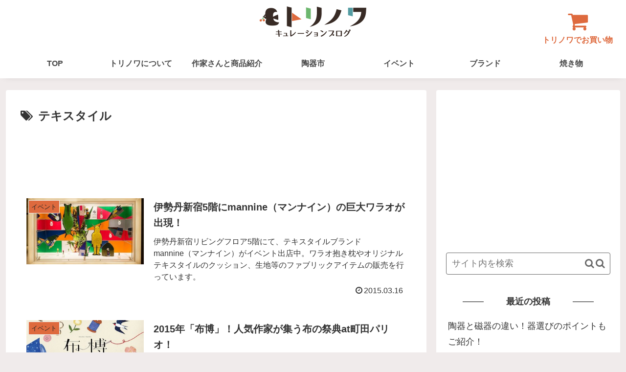

--- FILE ---
content_type: text/html; charset=utf-8
request_url: https://www.google.com/recaptcha/api2/aframe
body_size: 266
content:
<!DOCTYPE HTML><html><head><meta http-equiv="content-type" content="text/html; charset=UTF-8"></head><body><script nonce="iVgs9mADV3aQDg90W6g8Ng">/** Anti-fraud and anti-abuse applications only. See google.com/recaptcha */ try{var clients={'sodar':'https://pagead2.googlesyndication.com/pagead/sodar?'};window.addEventListener("message",function(a){try{if(a.source===window.parent){var b=JSON.parse(a.data);var c=clients[b['id']];if(c){var d=document.createElement('img');d.src=c+b['params']+'&rc='+(localStorage.getItem("rc::a")?sessionStorage.getItem("rc::b"):"");window.document.body.appendChild(d);sessionStorage.setItem("rc::e",parseInt(sessionStorage.getItem("rc::e")||0)+1);localStorage.setItem("rc::h",'1768786250138');}}}catch(b){}});window.parent.postMessage("_grecaptcha_ready", "*");}catch(b){}</script></body></html>

--- FILE ---
content_type: text/css
request_url: https://torinowa.net/wp-content/themes/cocoon-child-master/style.css?ver=6.2.8&fver=20190420032337
body_size: 3673
content:
@charset "UTF-8";

/*!
Theme Name: Cocoon Child
Template:   cocoon-master
Version:    0.0.5
*/

/************************************
** 子テーマ用のスタイルを書く
************************************/
/*必要ならばここにコードを書く*/

/*ボディ*/
body.public-page {
    background-color: #f0ebeb;
}
a {
    color: #2e73dc;
}
a:hover {
    color: #2e73dc;
	opacity:0.5;
}
/*ヘッダー・ナビ*/
#header-container{
	background:#fff;
}
#header-container .navi{
	background:#fff;
}
#navi .navi-in a {
    font-size:16px;
	font-weight:600;
  position: relative;
  text-decoration: none;
	color:#494949;
}
#head_img_managed{
	position: absolute;
	right:15px;
	z-index:3;
	font-size:16px;	
	margin:8px 0 5px;	
	text-align: center;	
	font-weight:600;
}
#head_img_managed a{
	text-decoration:none;
	display:block;
	color:#de6a3e;
}
#head_img_managed i{
    font-size:44px;
}
#head_img_managed a:hover{
	opacity:0.5;
}
.header .header-in {
    position: relative;
}
#head_logo{
	text-align:center;
}
#head_logo img{
	width:220px;
	margin:10px;
}

nav#navi, .menu-header .sub-menu{
    font-weight: bold;
    box-shadow: 0 5px 15px -10px rgba(0,0,0,0.2);
}

.menu-header .sub-menu .item-label{
    font-size: 80%;
}
.menu-header .current-menu-item,
.menu-header .current-post-item,
.menu-header .current-menu-ancestor,
.menu-header .current-post-ancestor,
.menu-header .menu-item:hover {
    color: #333 !important;
    border-bottom: 3px solid #DE6A3E;
    transition: all .2s ease;
}

.menu-header .sub-menu .menu-item,
.menu-header .sub-menu .menu-item:hover{
    border-bottom: none;
}
.menu-header .current-menu-item>a .item-label,
.menu-header .current-post-item>a .item-label,
.menu-header .current-menu-ancestor>a .item-label,
.menu-header .current-post-ancestor>a .item-label,
.menu-header .item-label:hover{
    color: #333 !important;
    transition: all .2s ease;
}
/*記事*/
.eye-catch {
    width: 640px;
    margin: 0 auto 20px;
    max-width: 100%;
}
.entry-title{
    font-size: 30px;
}
.eye-catch .cat-label {
    top: 0.6em;
    left: 0.6em;
    font-size: 15px;
    font-weight: 600;
}
.entry-category, .post-date, .post-update{
    font-size: 0.9em;
}
.ss-top {
    margin-bottom: 5px;
}
.article h2 {
    margin-top: 20px;
    margin-bottom: 20px;
    padding: 10px 15px;
    color:#fff;

}
article p {
    margin: 0 0 20px;
	padding: 0 15px;
}
article img {
    margin: 0 auto 20px;
    display: block;

}
.entry-content {
    margin-bottom: 2em;
	margin-top: 2em;
}

table th, table td, .page-numbers, .page-numbers.dots, .tagcloud a, .list.entry-card-border .entry-card-wrap, .related-entries.related-entry-border .related-entry-card-wrap, .pager-post-navi.post-navi-border a.a-wrap, .article .toc, .a-wrap .blogcard, .author-box, .comment-reply-link, .ranking-item {

    border-color: rgba(44,163,94,.5);

}
.toc {
    margin: 0 auto;

}
.tag-link {
    border: none;
    background: #DE6A3E;
    color: #fff;
}
.tag-link:hover {
  background-color: #ffe8e4;
  transition: all 0.5s ease;
  color: #fff;
}
.cat-link:hover {
  transition: all 0.5s ease;
}
blockquote::before, blockquote::after, .pager-post-navi a.a-wrap::before {
    color: #DE6A3E;
}
table th, table td, .page-numbers, .page-numbers.dots, .tagcloud a, .list.entry-card-border .entry-card-wrap, .related-entries.related-entry-border .related-entry-card-wrap, .pager-post-navi.post-navi-border a.a-wrap, .article .toc, .a-wrap .blogcard, .author-box, .comment-reply-link, .ranking-item {
    border-color: rgba(222,106,62,.5);
}
.link01{
    text-align: right;
    font-size: 20px;
    font-weight: 600;
    margin-bottom:20px;
}
.link01 a:after{
    content:"\f08e";
    font-family:"FontAwesome";
    margin-left:5px;
}
.syutten{
    margin-top: -15px;
    font-size:90%;
    margin-left:30px;
}

/*カテゴリー*/
.cat-label{
	font-size: 13px;
}
.a-wrap:hover {
  background-color: #ffe8e4;
  transition: all 0.5s ease;
}

.entry-card-thumb {
    width: 240px;
}
.entry-card-content {
    margin-left: 260px;
}
.entry-card-title {
    font-size: 20px;
}
.entry-card-meta {
    font-size: 18px;
}
.entry-card-content {
    padding-bottom: 1.4em;
}
.entry-card-snippet{
    font-size: 0.9em;
	line-height: 1.5;
}
article img {
    margin: 0 auto 0px;
}
.archive-title {
    font-size: 24px;
}

/*サイド*/
.sidebar h3 {
    padding: 6px 10px;
}
#recent-posts-2 ul li a:hover,#categories-2 ul li a:hover{
  background-color: #ffe8e4;
  transition: all 0.5s ease;
}
.tagcloud  a.tag-cloud-link{
	background-color: #DE6A3E;
	color:#fff;
	font-size: 14px;
	font-weight: 500;
}
.tagcloud  a.tag-cloud-link:hover{
  background-color: #ffe8e4;
  transition: all 0.5s ease;
}
.tagcloud a{
	flex:none;
}
.sidebar h3 {
    position: relative;
    padding: 0 55px;
	text-align: center;
	color: #333;
	font-size: 18px;
	background:#fff;
	padding: 3px 10px;
margin: 5px 0;	
}

.sidebar h3:before, .sidebar h3:after{
content: '';
position: absolute;
top: 50%;
display: inline-block;
width: 13%;;
height: 1px;
background-color: black;
}

.sidebar h3:before {left:10%;}
.sidebar h3:after {right: 10%;}

#categories-2 ul li a{
	text-align: center;
	margin-bottom: 10px;
	border: 1px solid #DE6A3E;
	border-radius: 3px;
	font-size: 18px;
}
.widget-entry-card-content {
    font-size: 16px;
    padding: 5px;
}
.widget-entry-cards.large-thumb-on .card-title {
    bottom: 5%;
    background-color: #494949;
    color: #fff;
    opacity: 0.8;
	font-size: 17px;

}
.widget-entry-card-content {
    padding: 0;

}
.widget-entry-cards.ranking-visible .widget-entry-card-thumb::before {
    background-color: #494949;
}
.search-edit, input[type="text"], input[type="password"], input[type="date"], input[type="datetime"], input[type="email"], input[type="number"], input[type="search"], input[type="tel"], input[type="time"], input[type="url"], textarea, select {
border: 1px solid #666;
}


.search-submit::before {

    font-family: FontAwesome;
    content: "";
    padding-right: 3px;

}

.search-submit {
    color: #666;

}

/*記事下*/
.related-entry-heading  {
    position: relative;
    padding: 0 55px;
	text-align: center;
	color: #333;
	font-size: 18px;
	background:#fff;
	padding: 3px 10px;
    margin: 22px 0;
    font-size: 24px
}

.related-entry-heading:before, .related-entry-heading:after{
content: '';
position: absolute;
top: 50%;
display: inline-block;
width: 18%;
height: 1px;
background-color: black;
}

.related-entry-heading:before {left:20%;}
.related-entry-heading:after {right: 20%;}


.related-entry-card .cat-label {
    font-size: 11px;
}
.entry-card-title, .related-entry-card-title {
    font-size: 20px;
    padding: 5px 0;
}
.entry-card-snippet, .related-entry-card-snippet {
    font-size: 0.9em;
    line-height: 1.5;
}
/*フッター*/
.footer {
    padding-top: 0;
	margin-top: 30px;
}
.footer_content_cover {
	background:#97ccad;
}
.footer_content {
	display:flex;
	text-align:left;
	justify-content:space-around;
	padding:20px 0 30px;
}
.footer_content_left{
	width:200px;
}
.footer_content_left img{
	width:150px;
}
.footer_content_left ul{
	list-style: none;
	margin-left:20px;
}
.footer_content_left ul li a{
	font-size:15px;
	font-weight: 600;
	text-decoration: none;
	color: #333;
}
.footer_content_left ul li a:hover{
	text-decoration:underline;
}
.footer_content_right{
	width:600px;
	padding-top: 15px;
}
.footer_journal_midashi{
	font-size:17px;
	font-weight:600;
}
.footer_journal_text{
	font-size: 15px;
}
.footer_info_cover{
	background:#fff;
}
.footer_info_img{
	text-align:center;
}
.footer_info img{
	width: 150px;
}
.footer_info ul{
	list-style: none;
	text-align: center;
	padding-bottom: 10px;
}
.footer_info ul li{
	display:inline-block;
	margin:0 10px;
}
.footer_info ul li a{
	color:#494949;
	text-decoration:none;
	padding: 10px 20px;
	font-size:15px;
	font-weight: 500;
	display: block;
}
.footer_info ul li a:hover{
	text-decoration:underline;
}
.footer-bottom {
    margin-top: 0;
	padding:0;
}
.copyright {
    text-align: center;
	color:#fff;
	margin-top:0px;
	line-height:30px;
}
.go-to-top-button {
    background-color: #DE6A3E;
    color: #fff;
    border: 1px solid #fff;
}
.go-to-top-button:hover {
    color: #fff;
    opacity: 0.5;	
}
#footer-in{
	 background:#494949;
}
.arrow_cover {
    text-align: center;
    margin: 0 auto 20px;
}
.arrow {
    display: inline-block;
    background: #ff8;
    padding: 5px 10px;
    color: #e44;
    text-align: left;
	font-weight:500;
}
.deco1 {
    font-weight: 600;
    color: #666;
}
.article h4{
    font-size: 19px;
	margin-bottom: 10px;
	border:none;
	border-left: 8px solid #333;
	padding: 3px 10px;
}
.frame {
    background: #fdd;
    margin: 0 auto 20px;
    padding: 15px;
    width: 90%;
    font-weight: 500;
}
.nado{
	margin-top:-10px;
}
table.article_table {
	text-align: center;
	margin: 0 auto 20px;
	background: #ff8;
	color: #e44;
	font-weight: 500;
}
table.article_table600{
	max-width: 700px;
}
table.article_table600{
	max-width: 600px;
}
table.article_table500{
	max-width: 500px;
}
table.article_table400{
	max-width: 400px;
}
table.article_table300{
	max-width: 300px;
}
table.article_table td{
	border:none;
}
table.article_table tr{
	background:none;
}
/************************************
** レスポンシブデザイン用のメディアクエリ
************************************/
/*1240px以下*/
@media screen and (max-width: 1240px){
  /*必要ならばここにコードを書く*/
}

/*1030px以下*/
@media screen and (max-width: 1030px){
  /*必要ならばここにコードを書く*/
}

/*768px以下*/
@media screen and (max-width: 768px){
  /*必要ならばここにコードを書く*/
	/* モバイルトップメニュー */
	ul.menu-mobile{
		overflow-x: auto;
		overflow-y: hidden;
		display: flex !important;
		flex-wrap: nowrap;
		font-size: 14px;
		justify-content: flex-start;
		padding: 0 1em;
		-webkit-overflow-scrolling: touch;
		position: relative;
	}

	ul.menu-mobile > li{
		padding-right: 1em;
		white-space: nowrap;
	}
	ul.menu-mobile　.item-label{
		white-space: nowrap;
		font-size: 14px;
	}

ul.menu-mobile {
    background: #DE6A3E;
	padding-top: 5px;

}
#navi .navi-in > .menu-mobile li a {
    color: #fff;

}
#head_logo {
    height: 80px;
}
#head_logo img {
    height: 50px;
	width:auto;
	margin: 15px 0;
}
#head_img_managed{
    height: 80px;
	width: auto;
	font-size:15px;
	right:10px;
	margin:12px 0 5px;	
	font-weight:400;	
}

#head_img_managed a{
	text-decoration:none;
	display:block;
	color:#de6a3e;
}
#head_img_managed i{
    font-size:36px;
}
.footer_content_left {

    width: 30%;

}
.footer_content_right {

    width: 60%;

}
.mobile-menu-buttons {
	background: #DE6A3E;
	color:#fff;
}
.mobile-menu-buttons .menu-button {
    border-right: 1px solid #fff;
}
.mobile-menu-buttons .menu-button:last-child {
    border-right:none;
}
.mobile-menu-buttons .menu-button > a {
    color: #fff;
}
.mobile-menu-buttons .menu-icon {
    color: #fff;
}
.navi-menu-button{
 display:none;
}
.mobile-menu-buttons .menu-button:hover {
  background-color: #DE6A3E;
  transition: all 0;
  color: #fff;
}
.top-menu-icon::before {
	content: '\f102';
	font-family:fontAwesome;
}

.widget-entry-cards.large-thumb-on .card-title {
    font-size: 15px;
}
.widget_categories ul li a {
    text-align: center;
    margin-bottom: 10px;
    border: 1px solid #DE6A3E;
    border-radius: 3px;
    font-size: 16px;
    font-weight: 600;
}
.widget_categories ul li a:hover{
  background-color: #ffe8e4;
  transition: all 0.5s ease;
}
.menu-close-button::before {
  font-family: FontAwesome;
  content: "\f05c";
	color:#DE6A3E;
}
#navi .navi-in > .menu-mobile li{
    height: 50px;
    line-height: 50px;
}
.widget-entry-card-content {
    font-size: 15px;
}
.syutten{
    margin-left:10px;
}

}
/*480px以下*/
@media screen and (max-width: 480px){
  /*必要ならばここにコードを書く*/

#head_logo img {
    height: 35px;
    margin: 0;
	width:auto;
	position: absolute;
    left: 0;
    right: 0;
    top: 0;
    bottom: 0;
    margin: auto;
}
#head_logo {
    height: 50px;
    position: relative;

}
#head_img_managed{
    height: 50px;
	font-size:10px;
	right:3px;
	margin:4px 0 2px;	
}
#head_img_managed i{
    font-size:26px;
}
nav#navi{
    border-top: 1px solid #999;

}
#navi .navi-in > .menu-mobile li a {
    font-size: 12px;
	margin-right: 20px;
}
.entry-title, .archive-title {
    font-size: 20px;
}
.entry-card-thumb {
    width: 100px;
}
.entry-card-content {
    margin-left: 110px;
}
.entry-card-title, .related-entry-card-title {
    font-size: 18px;
}
.cat-label {
    font-size: 11px;
    font-weight: 400;
}
.entry-card-snippet, .related-entry-card-snippet {
    max-height: none;
}
.a-wrap {
    margin-bottom: 0px;

}
.entry-card-content {
    padding-bottom: 0.5em;
}
.content {
    margin-top: 20px;

}
.footer_content_left ul li a {
    font-size: 13px;
}
.footer_journal_text {
    font-size: 13px;
}
.footer_info ul li {
    margin: 0;
	width: 45%;
}
.footer_info ul li a {
    padding: 0px 15px;
    font-size: 13px;
}
.related-entry-heading {
    font-size: 18px;
}
.related-entry-heading::after {
    right: 10%;
}
.related-entry-heading::before {
    left: 10%;
}
.link01 {
    font-size: 18px;
}
.syutten{
    margin-left:0px;
}
#text-9{
	font-size:15px;
}	
#text-21{
	font-size:15px;
}	
}
#text-17{
    line-height:1.3;

}
#text-19{
    margin-top:-90px;
}
#text-21{
    text-align: center;
	font-size:15px;
}
#text-21 img:hover{
    opacity:0.5;
} 
#text-9{
    text-align: center;
	line-height: 1.8;	
}
#text-9 img:hover{
    opacity:0.5;
} 
.sidebar-scroll .textwidget{
	color:#333;
} 